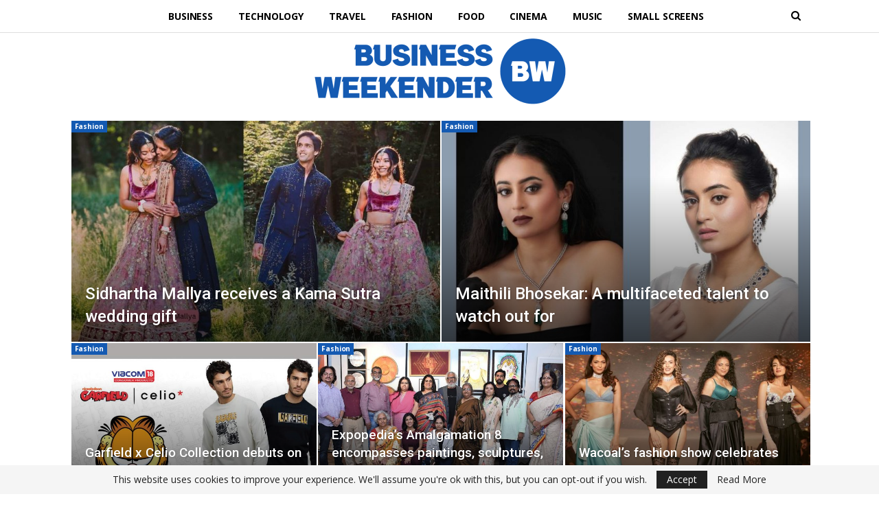

--- FILE ---
content_type: text/html; charset=UTF-8
request_url: https://businessweekender.com/fashion/
body_size: 75044
content:
	<!DOCTYPE html>
		<!--[if IE 8]>
	<html class="ie ie8" lang="en-GB"> <![endif]-->
	<!--[if IE 9]>
	<html class="ie ie9" lang="en-GB"> <![endif]-->
	<!--[if gt IE 9]><!-->
<html lang="en-GB"> <!--<![endif]-->
	<head>
				<meta charset="UTF-8">
		<meta http-equiv="X-UA-Compatible" content="IE=edge">
		<meta name="viewport" content="width=device-width, initial-scale=1.0">
		<link rel="pingback" href="https://businessweekender.com/xmlrpc.php"/>

		<title>Fashion Archives - Business Weekender</title>
<meta name='robots' content='max-image-preview:large' />

<!-- This site is optimized with the Yoast SEO Premium plugin v13.3 - https://yoast.com/wordpress/plugins/seo/ -->
<meta name="robots" content="max-snippet:-1, max-image-preview:large, max-video-preview:-1"/>
<link rel="canonical" href="https://businessweekender.com/fashion/" />
<link rel="next" href="https://businessweekender.com/fashion/page/2/" />
<meta property="og:locale" content="en_GB" />
<meta property="og:type" content="object" />
<meta property="og:title" content="Fashion Archives - Business Weekender" />
<meta property="og:url" content="https://businessweekender.com/fashion/" />
<meta property="og:site_name" content="Business Weekender" />
<meta name="twitter:card" content="summary_large_image" />
<meta name="twitter:title" content="Fashion Archives - Business Weekender" />
<script type='application/ld+json' class='yoast-schema-graph yoast-schema-graph--main'>{"@context":"https://schema.org","@graph":[{"@type":"WebSite","@id":"https://businessweekender.com/#website","url":"https://businessweekender.com/","name":"Business Weekender","inLanguage":"en-GB","potentialAction":[{"@type":"SearchAction","target":"https://businessweekender.com/?s={search_term_string}","query-input":"required name=search_term_string"}]},{"@type":"CollectionPage","@id":"https://businessweekender.com/fashion/#webpage","url":"https://businessweekender.com/fashion/","name":"Fashion Archives - Business Weekender","isPartOf":{"@id":"https://businessweekender.com/#website"},"inLanguage":"en-GB"}]}</script>
<!-- / Yoast SEO Premium plugin. -->

<link rel='dns-prefetch' href='//fonts.googleapis.com' />
<link rel="alternate" type="application/rss+xml" title="Business Weekender &raquo; Feed" href="https://businessweekender.com/feed/" />
<link rel="alternate" type="application/rss+xml" title="Business Weekender &raquo; Comments Feed" href="https://businessweekender.com/comments/feed/" />
<link rel="alternate" type="application/rss+xml" title="Business Weekender &raquo; Fashion Category Feed" href="https://businessweekender.com/fashion/feed/" />
<style id='wp-img-auto-sizes-contain-inline-css' type='text/css'>
img:is([sizes=auto i],[sizes^="auto," i]){contain-intrinsic-size:3000px 1500px}
/*# sourceURL=wp-img-auto-sizes-contain-inline-css */
</style>
<style id='wp-emoji-styles-inline-css' type='text/css'>

	img.wp-smiley, img.emoji {
		display: inline !important;
		border: none !important;
		box-shadow: none !important;
		height: 1em !important;
		width: 1em !important;
		margin: 0 0.07em !important;
		vertical-align: -0.1em !important;
		background: none !important;
		padding: 0 !important;
	}
/*# sourceURL=wp-emoji-styles-inline-css */
</style>
<style id='wp-block-library-inline-css' type='text/css'>
:root{--wp-block-synced-color:#7a00df;--wp-block-synced-color--rgb:122,0,223;--wp-bound-block-color:var(--wp-block-synced-color);--wp-editor-canvas-background:#ddd;--wp-admin-theme-color:#007cba;--wp-admin-theme-color--rgb:0,124,186;--wp-admin-theme-color-darker-10:#006ba1;--wp-admin-theme-color-darker-10--rgb:0,107,160.5;--wp-admin-theme-color-darker-20:#005a87;--wp-admin-theme-color-darker-20--rgb:0,90,135;--wp-admin-border-width-focus:2px}@media (min-resolution:192dpi){:root{--wp-admin-border-width-focus:1.5px}}.wp-element-button{cursor:pointer}:root .has-very-light-gray-background-color{background-color:#eee}:root .has-very-dark-gray-background-color{background-color:#313131}:root .has-very-light-gray-color{color:#eee}:root .has-very-dark-gray-color{color:#313131}:root .has-vivid-green-cyan-to-vivid-cyan-blue-gradient-background{background:linear-gradient(135deg,#00d084,#0693e3)}:root .has-purple-crush-gradient-background{background:linear-gradient(135deg,#34e2e4,#4721fb 50%,#ab1dfe)}:root .has-hazy-dawn-gradient-background{background:linear-gradient(135deg,#faaca8,#dad0ec)}:root .has-subdued-olive-gradient-background{background:linear-gradient(135deg,#fafae1,#67a671)}:root .has-atomic-cream-gradient-background{background:linear-gradient(135deg,#fdd79a,#004a59)}:root .has-nightshade-gradient-background{background:linear-gradient(135deg,#330968,#31cdcf)}:root .has-midnight-gradient-background{background:linear-gradient(135deg,#020381,#2874fc)}:root{--wp--preset--font-size--normal:16px;--wp--preset--font-size--huge:42px}.has-regular-font-size{font-size:1em}.has-larger-font-size{font-size:2.625em}.has-normal-font-size{font-size:var(--wp--preset--font-size--normal)}.has-huge-font-size{font-size:var(--wp--preset--font-size--huge)}.has-text-align-center{text-align:center}.has-text-align-left{text-align:left}.has-text-align-right{text-align:right}.has-fit-text{white-space:nowrap!important}#end-resizable-editor-section{display:none}.aligncenter{clear:both}.items-justified-left{justify-content:flex-start}.items-justified-center{justify-content:center}.items-justified-right{justify-content:flex-end}.items-justified-space-between{justify-content:space-between}.screen-reader-text{border:0;clip-path:inset(50%);height:1px;margin:-1px;overflow:hidden;padding:0;position:absolute;width:1px;word-wrap:normal!important}.screen-reader-text:focus{background-color:#ddd;clip-path:none;color:#444;display:block;font-size:1em;height:auto;left:5px;line-height:normal;padding:15px 23px 14px;text-decoration:none;top:5px;width:auto;z-index:100000}html :where(.has-border-color){border-style:solid}html :where([style*=border-top-color]){border-top-style:solid}html :where([style*=border-right-color]){border-right-style:solid}html :where([style*=border-bottom-color]){border-bottom-style:solid}html :where([style*=border-left-color]){border-left-style:solid}html :where([style*=border-width]){border-style:solid}html :where([style*=border-top-width]){border-top-style:solid}html :where([style*=border-right-width]){border-right-style:solid}html :where([style*=border-bottom-width]){border-bottom-style:solid}html :where([style*=border-left-width]){border-left-style:solid}html :where(img[class*=wp-image-]){height:auto;max-width:100%}:where(figure){margin:0 0 1em}html :where(.is-position-sticky){--wp-admin--admin-bar--position-offset:var(--wp-admin--admin-bar--height,0px)}@media screen and (max-width:600px){html :where(.is-position-sticky){--wp-admin--admin-bar--position-offset:0px}}

/*# sourceURL=wp-block-library-inline-css */
</style><style id='global-styles-inline-css' type='text/css'>
:root{--wp--preset--aspect-ratio--square: 1;--wp--preset--aspect-ratio--4-3: 4/3;--wp--preset--aspect-ratio--3-4: 3/4;--wp--preset--aspect-ratio--3-2: 3/2;--wp--preset--aspect-ratio--2-3: 2/3;--wp--preset--aspect-ratio--16-9: 16/9;--wp--preset--aspect-ratio--9-16: 9/16;--wp--preset--color--black: #000000;--wp--preset--color--cyan-bluish-gray: #abb8c3;--wp--preset--color--white: #ffffff;--wp--preset--color--pale-pink: #f78da7;--wp--preset--color--vivid-red: #cf2e2e;--wp--preset--color--luminous-vivid-orange: #ff6900;--wp--preset--color--luminous-vivid-amber: #fcb900;--wp--preset--color--light-green-cyan: #7bdcb5;--wp--preset--color--vivid-green-cyan: #00d084;--wp--preset--color--pale-cyan-blue: #8ed1fc;--wp--preset--color--vivid-cyan-blue: #0693e3;--wp--preset--color--vivid-purple: #9b51e0;--wp--preset--gradient--vivid-cyan-blue-to-vivid-purple: linear-gradient(135deg,rgb(6,147,227) 0%,rgb(155,81,224) 100%);--wp--preset--gradient--light-green-cyan-to-vivid-green-cyan: linear-gradient(135deg,rgb(122,220,180) 0%,rgb(0,208,130) 100%);--wp--preset--gradient--luminous-vivid-amber-to-luminous-vivid-orange: linear-gradient(135deg,rgb(252,185,0) 0%,rgb(255,105,0) 100%);--wp--preset--gradient--luminous-vivid-orange-to-vivid-red: linear-gradient(135deg,rgb(255,105,0) 0%,rgb(207,46,46) 100%);--wp--preset--gradient--very-light-gray-to-cyan-bluish-gray: linear-gradient(135deg,rgb(238,238,238) 0%,rgb(169,184,195) 100%);--wp--preset--gradient--cool-to-warm-spectrum: linear-gradient(135deg,rgb(74,234,220) 0%,rgb(151,120,209) 20%,rgb(207,42,186) 40%,rgb(238,44,130) 60%,rgb(251,105,98) 80%,rgb(254,248,76) 100%);--wp--preset--gradient--blush-light-purple: linear-gradient(135deg,rgb(255,206,236) 0%,rgb(152,150,240) 100%);--wp--preset--gradient--blush-bordeaux: linear-gradient(135deg,rgb(254,205,165) 0%,rgb(254,45,45) 50%,rgb(107,0,62) 100%);--wp--preset--gradient--luminous-dusk: linear-gradient(135deg,rgb(255,203,112) 0%,rgb(199,81,192) 50%,rgb(65,88,208) 100%);--wp--preset--gradient--pale-ocean: linear-gradient(135deg,rgb(255,245,203) 0%,rgb(182,227,212) 50%,rgb(51,167,181) 100%);--wp--preset--gradient--electric-grass: linear-gradient(135deg,rgb(202,248,128) 0%,rgb(113,206,126) 100%);--wp--preset--gradient--midnight: linear-gradient(135deg,rgb(2,3,129) 0%,rgb(40,116,252) 100%);--wp--preset--font-size--small: 13px;--wp--preset--font-size--medium: 20px;--wp--preset--font-size--large: 36px;--wp--preset--font-size--x-large: 42px;--wp--preset--spacing--20: 0.44rem;--wp--preset--spacing--30: 0.67rem;--wp--preset--spacing--40: 1rem;--wp--preset--spacing--50: 1.5rem;--wp--preset--spacing--60: 2.25rem;--wp--preset--spacing--70: 3.38rem;--wp--preset--spacing--80: 5.06rem;--wp--preset--shadow--natural: 6px 6px 9px rgba(0, 0, 0, 0.2);--wp--preset--shadow--deep: 12px 12px 50px rgba(0, 0, 0, 0.4);--wp--preset--shadow--sharp: 6px 6px 0px rgba(0, 0, 0, 0.2);--wp--preset--shadow--outlined: 6px 6px 0px -3px rgb(255, 255, 255), 6px 6px rgb(0, 0, 0);--wp--preset--shadow--crisp: 6px 6px 0px rgb(0, 0, 0);}:where(.is-layout-flex){gap: 0.5em;}:where(.is-layout-grid){gap: 0.5em;}body .is-layout-flex{display: flex;}.is-layout-flex{flex-wrap: wrap;align-items: center;}.is-layout-flex > :is(*, div){margin: 0;}body .is-layout-grid{display: grid;}.is-layout-grid > :is(*, div){margin: 0;}:where(.wp-block-columns.is-layout-flex){gap: 2em;}:where(.wp-block-columns.is-layout-grid){gap: 2em;}:where(.wp-block-post-template.is-layout-flex){gap: 1.25em;}:where(.wp-block-post-template.is-layout-grid){gap: 1.25em;}.has-black-color{color: var(--wp--preset--color--black) !important;}.has-cyan-bluish-gray-color{color: var(--wp--preset--color--cyan-bluish-gray) !important;}.has-white-color{color: var(--wp--preset--color--white) !important;}.has-pale-pink-color{color: var(--wp--preset--color--pale-pink) !important;}.has-vivid-red-color{color: var(--wp--preset--color--vivid-red) !important;}.has-luminous-vivid-orange-color{color: var(--wp--preset--color--luminous-vivid-orange) !important;}.has-luminous-vivid-amber-color{color: var(--wp--preset--color--luminous-vivid-amber) !important;}.has-light-green-cyan-color{color: var(--wp--preset--color--light-green-cyan) !important;}.has-vivid-green-cyan-color{color: var(--wp--preset--color--vivid-green-cyan) !important;}.has-pale-cyan-blue-color{color: var(--wp--preset--color--pale-cyan-blue) !important;}.has-vivid-cyan-blue-color{color: var(--wp--preset--color--vivid-cyan-blue) !important;}.has-vivid-purple-color{color: var(--wp--preset--color--vivid-purple) !important;}.has-black-background-color{background-color: var(--wp--preset--color--black) !important;}.has-cyan-bluish-gray-background-color{background-color: var(--wp--preset--color--cyan-bluish-gray) !important;}.has-white-background-color{background-color: var(--wp--preset--color--white) !important;}.has-pale-pink-background-color{background-color: var(--wp--preset--color--pale-pink) !important;}.has-vivid-red-background-color{background-color: var(--wp--preset--color--vivid-red) !important;}.has-luminous-vivid-orange-background-color{background-color: var(--wp--preset--color--luminous-vivid-orange) !important;}.has-luminous-vivid-amber-background-color{background-color: var(--wp--preset--color--luminous-vivid-amber) !important;}.has-light-green-cyan-background-color{background-color: var(--wp--preset--color--light-green-cyan) !important;}.has-vivid-green-cyan-background-color{background-color: var(--wp--preset--color--vivid-green-cyan) !important;}.has-pale-cyan-blue-background-color{background-color: var(--wp--preset--color--pale-cyan-blue) !important;}.has-vivid-cyan-blue-background-color{background-color: var(--wp--preset--color--vivid-cyan-blue) !important;}.has-vivid-purple-background-color{background-color: var(--wp--preset--color--vivid-purple) !important;}.has-black-border-color{border-color: var(--wp--preset--color--black) !important;}.has-cyan-bluish-gray-border-color{border-color: var(--wp--preset--color--cyan-bluish-gray) !important;}.has-white-border-color{border-color: var(--wp--preset--color--white) !important;}.has-pale-pink-border-color{border-color: var(--wp--preset--color--pale-pink) !important;}.has-vivid-red-border-color{border-color: var(--wp--preset--color--vivid-red) !important;}.has-luminous-vivid-orange-border-color{border-color: var(--wp--preset--color--luminous-vivid-orange) !important;}.has-luminous-vivid-amber-border-color{border-color: var(--wp--preset--color--luminous-vivid-amber) !important;}.has-light-green-cyan-border-color{border-color: var(--wp--preset--color--light-green-cyan) !important;}.has-vivid-green-cyan-border-color{border-color: var(--wp--preset--color--vivid-green-cyan) !important;}.has-pale-cyan-blue-border-color{border-color: var(--wp--preset--color--pale-cyan-blue) !important;}.has-vivid-cyan-blue-border-color{border-color: var(--wp--preset--color--vivid-cyan-blue) !important;}.has-vivid-purple-border-color{border-color: var(--wp--preset--color--vivid-purple) !important;}.has-vivid-cyan-blue-to-vivid-purple-gradient-background{background: var(--wp--preset--gradient--vivid-cyan-blue-to-vivid-purple) !important;}.has-light-green-cyan-to-vivid-green-cyan-gradient-background{background: var(--wp--preset--gradient--light-green-cyan-to-vivid-green-cyan) !important;}.has-luminous-vivid-amber-to-luminous-vivid-orange-gradient-background{background: var(--wp--preset--gradient--luminous-vivid-amber-to-luminous-vivid-orange) !important;}.has-luminous-vivid-orange-to-vivid-red-gradient-background{background: var(--wp--preset--gradient--luminous-vivid-orange-to-vivid-red) !important;}.has-very-light-gray-to-cyan-bluish-gray-gradient-background{background: var(--wp--preset--gradient--very-light-gray-to-cyan-bluish-gray) !important;}.has-cool-to-warm-spectrum-gradient-background{background: var(--wp--preset--gradient--cool-to-warm-spectrum) !important;}.has-blush-light-purple-gradient-background{background: var(--wp--preset--gradient--blush-light-purple) !important;}.has-blush-bordeaux-gradient-background{background: var(--wp--preset--gradient--blush-bordeaux) !important;}.has-luminous-dusk-gradient-background{background: var(--wp--preset--gradient--luminous-dusk) !important;}.has-pale-ocean-gradient-background{background: var(--wp--preset--gradient--pale-ocean) !important;}.has-electric-grass-gradient-background{background: var(--wp--preset--gradient--electric-grass) !important;}.has-midnight-gradient-background{background: var(--wp--preset--gradient--midnight) !important;}.has-small-font-size{font-size: var(--wp--preset--font-size--small) !important;}.has-medium-font-size{font-size: var(--wp--preset--font-size--medium) !important;}.has-large-font-size{font-size: var(--wp--preset--font-size--large) !important;}.has-x-large-font-size{font-size: var(--wp--preset--font-size--x-large) !important;}
/*# sourceURL=global-styles-inline-css */
</style>

<style id='classic-theme-styles-inline-css' type='text/css'>
/*! This file is auto-generated */
.wp-block-button__link{color:#fff;background-color:#32373c;border-radius:9999px;box-shadow:none;text-decoration:none;padding:calc(.667em + 2px) calc(1.333em + 2px);font-size:1.125em}.wp-block-file__button{background:#32373c;color:#fff;text-decoration:none}
/*# sourceURL=/wp-includes/css/classic-themes.min.css */
</style>
<link rel='stylesheet' id='publisher-child-css' href='https://businessweekender.com/wp-content/themes/publisher-child/style.css?ver=1.0.0' type='text/css' media='all' />
<link rel='stylesheet' id='better-framework-main-fonts-css' href='https://fonts.googleapis.com/css?family=Open+Sans:400,700%7CRoboto:400,500,400italic%7CLato:400&#038;display=swap' type='text/css' media='all' />
<script type="text/javascript" src="https://businessweekender.com/wp-includes/js/jquery/jquery.min.js?ver=3.7.1" id="jquery-core-js"></script>
<script type="text/javascript" src="https://businessweekender.com/wp-includes/js/jquery/jquery-migrate.min.js?ver=3.4.1" id="jquery-migrate-js"></script>
<link rel="https://api.w.org/" href="https://businessweekender.com/wp-json/" /><link rel="alternate" title="JSON" type="application/json" href="https://businessweekender.com/wp-json/wp/v2/categories/26" /><link rel="EditURI" type="application/rsd+xml" title="RSD" href="https://businessweekender.com/xmlrpc.php?rsd" />
<meta name="generator" content="WordPress 6.9" />
    <style type="text/css">
        #cseo-product-gallery {
            width: 500pt;
            margin: 0 auto;
            padding: 20pt;
            border-color: #ccc;
            border-width: 1pt;
            border-style: solid;
            border-radius: 4pt;
        }
        #cseo-product-galley-fullimage {
            list-style: none;
            width: auto;
            height: 400pt;
            margin: 0pt;
            padding: 0pt;
            overflow: hidden;
        }
        #cseo-product-galley-fullimage li img {
            display: block;
            margin: 0 auto;
            width: auto;
            height: 400pt;
        }
        #cseo-product-galley-thumbimage {
            list-style: none;
            overflow: hidden;
            float: left;
        }
        #cseo-product-galley-thumbimage li {
            float: left;
        }
        #cseo-product-galley-thumbimage li img {
            position:relative;
            float: left;
            border: 1pt solid white;
            opacity: 0.7;
            width: auto;
            height: 50pt;
            border-style: solid;
            border-width: 1px;
            border-color: transparent;
        }
        #cseo-product-galley-thumbimage li img:hover {
            opacity: 1;
            border-style: solid;
            border-color: #eee;
        }
        .cseo-product-galley-button {
            font-family: Arial,Helvetica,sans-serif;
            font-size: 32pt;
            font-weight: bold;
            box-shadow: 1pt 1pt 1pt 0 rgba(0, 0, 0, 0.4);
            border-radius :12pt;
            background-image: linear-gradient(#ffe700, #ff9700);
            text-decoration: none !important;
            cursor: pointer;
            color: black !important;
            border-width: 2pt;
            border-style: solid;
            border-color: #ff9100;
            padding: 12pt 28pt;
        }
        .cseo-product-galley-button:hover {
            margin: 1pt 1pt;
            color: black;
            background-image: linear-gradient(#ffd700, #ff8700);
        }
    </style>
    <meta name="generator" content="Powered by WPBakery Page Builder - drag and drop page builder for WordPress."/>
<script type="application/ld+json">{
    "@context": "http://schema.org/",
    "@type": "Organization",
    "@id": "#organization",
    "logo": {
        "@type": "ImageObject",
        "url": "https://businessweekender.com/wp-content/uploads/2024/05/Business-Weekender-Logo-e1716843235978.png"
    },
    "url": "https://businessweekender.com/",
    "name": "Business Weekender",
    "description": ""
}</script>
<script type="application/ld+json">{
    "@context": "http://schema.org/",
    "@type": "WebSite",
    "name": "Business Weekender",
    "alternateName": "",
    "url": "https://businessweekender.com/"
}</script>
<link rel='stylesheet' id='bf-minifed-css-1' href='https://businessweekender.com/wp-content/bs-booster-cache/299aea87ff10e4d5361b7860f6764ee0.css' type='text/css' media='all' />
<link rel='stylesheet' id='7.11.0-1752934254' href='https://businessweekender.com/wp-content/bs-booster-cache/6497663df7ff31af1d671fcf9630ecca.css' type='text/css' media='all' />
<link rel="icon" href="https://businessweekender.com/wp-content/uploads/2024/05/cropped-Business-Weekender-32x32.png" sizes="32x32" />
<link rel="icon" href="https://businessweekender.com/wp-content/uploads/2024/05/cropped-Business-Weekender-192x192.png" sizes="192x192" />
<link rel="apple-touch-icon" href="https://businessweekender.com/wp-content/uploads/2024/05/cropped-Business-Weekender-180x180.png" />
<meta name="msapplication-TileImage" content="https://businessweekender.com/wp-content/uploads/2024/05/cropped-Business-Weekender-270x270.png" />
<noscript><style> .wpb_animate_when_almost_visible { opacity: 1; }</style></noscript>	</head>

<body class="archive category category-fashion category-26 wp-theme-publisher wp-child-theme-publisher-child bs-theme bs-publisher bs-publisher-light-mag active-light-box ltr close-rh page-layout-2-col page-layout-2-col-right full-width main-menu-sticky-smart main-menu-out-full-width active-ajax-search single-prim-cat-26 single-cat-26  wpb-js-composer js-comp-ver-6.7.0 vc_responsive bs-ll-a" dir="ltr">
	<header id="header" class="site-header header-style-4 full-width" itemscope="itemscope" itemtype="https://schema.org/WPHeader">
		<div id="menu-main" class="menu main-menu-wrapper show-search-item menu-actions-btn-width-1" role="navigation" itemscope="itemscope" itemtype="https://schema.org/SiteNavigationElement">
	<div class="main-menu-inner">
		<div class="content-wrap">
			<div class="container">

				<nav class="main-menu-container">
					<ul id="main-navigation" class="main-menu menu bsm-pure clearfix">
						<li id="menu-item-212" class="menu-item menu-item-type-taxonomy menu-item-object-category menu-term-1 better-anim-fade menu-item-212"><a href="https://businessweekender.com/business/">Business</a></li>
<li id="menu-item-190" class="menu-item menu-item-type-taxonomy menu-item-object-category menu-term-27 better-anim-fade menu-item-190"><a href="https://businessweekender.com/technology/">Technology</a></li>
<li id="menu-item-214" class="menu-item menu-item-type-taxonomy menu-item-object-category menu-term-31 better-anim-fade menu-item-214"><a href="https://businessweekender.com/travel/">Travel</a></li>
<li id="menu-item-192" class="menu-item menu-item-type-taxonomy menu-item-object-category current-menu-item menu-term-26 better-anim-fade menu-item-192"><a href="https://businessweekender.com/fashion/" aria-current="page">Fashion</a></li>
<li id="menu-item-215" class="menu-item menu-item-type-taxonomy menu-item-object-category menu-term-32 better-anim-fade menu-item-215"><a href="https://businessweekender.com/food/">Food</a></li>
<li id="menu-item-193" class="menu-item menu-item-type-taxonomy menu-item-object-category menu-term-25 better-anim-fade menu-item-193"><a href="https://businessweekender.com/cinema/">Cinema</a></li>
<li id="menu-item-213" class="menu-item menu-item-type-taxonomy menu-item-object-category menu-term-30 better-anim-fade menu-item-213"><a href="https://businessweekender.com/music/">Music</a></li>
<li id="menu-item-320" class="menu-item menu-item-type-taxonomy menu-item-object-category menu-term-33 better-anim-fade menu-item-320"><a href="https://businessweekender.com/small-screens/">Small Screens</a></li>
					</ul><!-- #main-navigation -->
											<div class="menu-action-buttons width-1">
															<div class="search-container close">
									<span class="search-handler"><i class="fa fa-search"></i></span>

									<div class="search-box clearfix">
										<form role="search" method="get" class="search-form clearfix" action="https://businessweekender.com">
	<input type="search" class="search-field"
	       placeholder="Search..."
	       value="" name="s"
	       title="Search for:"
	       autocomplete="off">
	<input type="submit" class="search-submit" value="Search">
</form><!-- .search-form -->
									</div>
								</div>
														</div>
										</nav><!-- .main-menu-container -->

			</div>
		</div>
	</div>
</div><!-- .menu -->		<div class="header-inner">
			<div class="content-wrap">
				<div class="container">
					<div id="site-branding" class="site-branding">
	<p  id="site-title" class="logo h1 img-logo">
	<a href="https://businessweekender.com/" itemprop="url" rel="home">
					<img id="site-logo" src="https://businessweekender.com/wp-content/uploads/2024/05/Business-Weekender-Logo-e1716843235978.png"
			     alt="Business Weekender"  />

			<span class="site-title">Business Weekender - </span>
				</a>
</p>
</div><!-- .site-branding -->
				</div>
			</div>
		</div>
	</header><!-- .header -->
	<div class="rh-header clearfix dark deferred-block-exclude">
		<div class="rh-container clearfix">

			<div class="menu-container close">
				<span class="menu-handler"><span class="lines"></span></span>
			</div><!-- .menu-container -->

			<div class="logo-container rh-img-logo">
				<a href="https://businessweekender.com/" itemprop="url" rel="home">
											<img src="https://businessweekender.com/wp-content/uploads/2024/05/Business-Weekender-Logo-e1716843235978.png"
						     alt="Business Weekender"  />				</a>
			</div><!-- .logo-container -->
		</div><!-- .rh-container -->
	</div><!-- .rh-header -->
		<div class="main-wrap content-main-wrap">
		<div class="content-wrap">
	<div class="slider-container clearfix slider-type-custom-blocks  slider-style-17-container slider-overlay-simple-gr">
	<div class="content-wrap">
	<div class="container">
	<div class="row">
	<div class="col-sm-12">
		<div class="listing listing-modern-grid listing-modern-grid-7 clearfix slider-overlay-simple-gr columns-">
		<div class="mg-row mg-row-1 clearfix">
			<div class="mg-col mg-col-1">
					<article class="post-939 type-post format-standard has-post-thumbnail  listing-item-1 listing-item listing-mg-item listing-mg-7-item listing-mg-type-1 main-term-26">
	<div class="item-content">
		<a  title="Sidhartha Mallya receives a Kama Sutra wedding gift" data-src="https://businessweekender.com/wp-content/uploads/2024/06/Sidhartha-Mallya-receives-a-Kama-Sutra-wedding-gift-750x430.jpg" data-bs-srcset="{&quot;baseurl&quot;:&quot;https:\/\/businessweekender.com\/wp-content\/uploads\/2024\/06\/&quot;,&quot;sizes&quot;:{&quot;210&quot;:&quot;Sidhartha-Mallya-receives-a-Kama-Sutra-wedding-gift-210x136.jpg&quot;,&quot;279&quot;:&quot;Sidhartha-Mallya-receives-a-Kama-Sutra-wedding-gift-279x220.jpg&quot;,&quot;357&quot;:&quot;Sidhartha-Mallya-receives-a-Kama-Sutra-wedding-gift-357x210.jpg&quot;,&quot;750&quot;:&quot;Sidhartha-Mallya-receives-a-Kama-Sutra-wedding-gift-750x430.jpg&quot;,&quot;1200&quot;:&quot;Sidhartha-Mallya-receives-a-Kama-Sutra-wedding-gift.jpg&quot;}}"				class="img-cont" href="https://businessweekender.com/fashion/sidhartha-mallya-receives-a-kama-sutra-wedding-gift/"></a>
		<div class="term-badges floated"><span class="term-badge term-26"><a href="https://businessweekender.com/fashion/">Fashion</a></span></div>		<div class="content-container">
			<h2 class="title">			<a href="https://businessweekender.com/fashion/sidhartha-mallya-receives-a-kama-sutra-wedding-gift/" class="post-url post-title">
				Sidhartha Mallya receives a Kama Sutra wedding gift			</a>
			</h2>		<div class="post-meta">

					</div>
				</div>
	</div>
	</article >
			</div>
			<div class="mg-col mg-col-2">
					<article class="post-691 type-post format-standard has-post-thumbnail  listing-item-2 listing-item listing-mg-item listing-mg-7-item listing-mg-type-1 main-term-26">
	<div class="item-content">
		<a  title="Maithili Bhosekar: A multifaceted talent to watch out for" data-src="https://businessweekender.com/wp-content/uploads/2023/03/Ms-International-World-Petite-Maithili-Bhosekar-from-Canada-a-good-choice-for-Indias-Bollywood-1-750x430.jpg" data-bs-srcset="{&quot;baseurl&quot;:&quot;https:\/\/businessweekender.com\/wp-content\/uploads\/2023\/03\/&quot;,&quot;sizes&quot;:{&quot;210&quot;:&quot;Ms-International-World-Petite-Maithili-Bhosekar-from-Canada-a-good-choice-for-Indias-Bollywood-1-210x136.jpg&quot;,&quot;279&quot;:&quot;Ms-International-World-Petite-Maithili-Bhosekar-from-Canada-a-good-choice-for-Indias-Bollywood-1-279x220.jpg&quot;,&quot;357&quot;:&quot;Ms-International-World-Petite-Maithili-Bhosekar-from-Canada-a-good-choice-for-Indias-Bollywood-1-357x210.jpg&quot;,&quot;750&quot;:&quot;Ms-International-World-Petite-Maithili-Bhosekar-from-Canada-a-good-choice-for-Indias-Bollywood-1-750x430.jpg&quot;,&quot;1200&quot;:&quot;Ms-International-World-Petite-Maithili-Bhosekar-from-Canada-a-good-choice-for-Indias-Bollywood-1.jpg&quot;}}"				class="img-cont" href="https://businessweekender.com/fashion/maithili-bhosekar-a-multifaceted-talent-to-watch-out-for/"></a>
		<div class="term-badges floated"><span class="term-badge term-26"><a href="https://businessweekender.com/fashion/">Fashion</a></span></div>		<div class="content-container">
			<h2 class="title">			<a href="https://businessweekender.com/fashion/maithili-bhosekar-a-multifaceted-talent-to-watch-out-for/" class="post-url post-title">
				Maithili Bhosekar: A multifaceted talent to watch out for			</a>
			</h2>		<div class="post-meta">

					</div>
				</div>
	</div>
	</article >
			</div>
		</div>
				<div class="mg-row mg-row-2 clearfix">
			<div class="mg-col mg-col-1">
					<article class="post-665 type-post format-standard has-post-thumbnail  listing-item-3 listing-item listing-mg-item listing-mg-7-item listing-mg-type-1 main-term-26">
	<div class="item-content">
		<a  title="Garfield x Celio Collection debuts on Viacom18 Consumer Products" data-src="https://businessweekender.com/wp-content/uploads/2023/02/Garfield-x-Celio-Collection-debuts-on-Viacom18-Consumer-Products-357x210.jpg" data-bs-srcset="{&quot;baseurl&quot;:&quot;https:\/\/businessweekender.com\/wp-content\/uploads\/2023\/02\/&quot;,&quot;sizes&quot;:{&quot;210&quot;:&quot;Garfield-x-Celio-Collection-debuts-on-Viacom18-Consumer-Products-210x136.jpg&quot;,&quot;279&quot;:&quot;Garfield-x-Celio-Collection-debuts-on-Viacom18-Consumer-Products-279x220.jpg&quot;,&quot;357&quot;:&quot;Garfield-x-Celio-Collection-debuts-on-Viacom18-Consumer-Products-357x210.jpg&quot;,&quot;750&quot;:&quot;Garfield-x-Celio-Collection-debuts-on-Viacom18-Consumer-Products-750x430.jpg&quot;,&quot;1200&quot;:&quot;Garfield-x-Celio-Collection-debuts-on-Viacom18-Consumer-Products.jpg&quot;}}"				class="img-cont" href="https://businessweekender.com/fashion/garfield-x-celio-collection-debuts-on-viacom18-consumer-products/"></a>
		<div class="term-badges floated"><span class="term-badge term-26"><a href="https://businessweekender.com/fashion/">Fashion</a></span></div>		<div class="content-container">
			<h2 class="title">			<a href="https://businessweekender.com/fashion/garfield-x-celio-collection-debuts-on-viacom18-consumer-products/" class="post-url post-title">
				Garfield x Celio Collection debuts on Viacom18 Consumer Products			</a>
			</h2>		</div>
	</div>
	</article >
			</div>
			<div class="mg-col mg-col-2">
					<article class="post-596 type-post format-standard has-post-thumbnail  listing-item-4 listing-item listing-mg-item listing-mg-7-item listing-mg-type-1 main-term-26">
	<div class="item-content">
		<a  title="Expopedia&#8217;s Amalgamation 8 encompasses paintings, sculptures, prints and ceramics from 30 artists pan India" data-src="https://businessweekender.com/wp-content/uploads/2022/09/Expopedias-Amalgamation-8-encompasses-paintings-sculptures-prints-and-ceramics-from-30-artists-pan-India-357x210.jpg" data-bs-srcset="{&quot;baseurl&quot;:&quot;https:\/\/businessweekender.com\/wp-content\/uploads\/2022\/09\/&quot;,&quot;sizes&quot;:{&quot;210&quot;:&quot;Expopedias-Amalgamation-8-encompasses-paintings-sculptures-prints-and-ceramics-from-30-artists-pan-India-210x136.jpg&quot;,&quot;279&quot;:&quot;Expopedias-Amalgamation-8-encompasses-paintings-sculptures-prints-and-ceramics-from-30-artists-pan-India-279x220.jpg&quot;,&quot;357&quot;:&quot;Expopedias-Amalgamation-8-encompasses-paintings-sculptures-prints-and-ceramics-from-30-artists-pan-India-357x210.jpg&quot;,&quot;750&quot;:&quot;Expopedias-Amalgamation-8-encompasses-paintings-sculptures-prints-and-ceramics-from-30-artists-pan-India-750x430.jpg&quot;,&quot;1200&quot;:&quot;Expopedias-Amalgamation-8-encompasses-paintings-sculptures-prints-and-ceramics-from-30-artists-pan-India.jpg&quot;}}"				class="img-cont" href="https://businessweekender.com/fashion/expopedias-amalgamation-8-encompasses-paintings-sculptures-prints-and-ceramics-from-30-artists-pan-india/"></a>
		<div class="term-badges floated"><span class="term-badge term-26"><a href="https://businessweekender.com/fashion/">Fashion</a></span></div>		<div class="content-container">
			<h2 class="title">			<a href="https://businessweekender.com/fashion/expopedias-amalgamation-8-encompasses-paintings-sculptures-prints-and-ceramics-from-30-artists-pan-india/" class="post-url post-title">
				Expopedia&#8217;s Amalgamation 8 encompasses paintings, sculptures, prints and ceramics from 30&hellip;			</a>
			</h2>		</div>
	</div>
	</article >
			</div>
			<div class="mg-col mg-col-3">
					<article class="post-566 type-post format-standard has-post-thumbnail  listing-item-5 listing-item listing-mg-item listing-mg-7-item listing-mg-type-1 main-term-26">
	<div class="item-content">
		<a  title="Wacoal&#8217;s fashion show celebrates beauties of different eras" data-src="https://businessweekender.com/wp-content/uploads/2022/08/Wacoals-fashion-show-celebrates-beauties-of-different-eras-357x210.jpg" data-bs-srcset="{&quot;baseurl&quot;:&quot;https:\/\/businessweekender.com\/wp-content\/uploads\/2022\/08\/&quot;,&quot;sizes&quot;:{&quot;210&quot;:&quot;Wacoals-fashion-show-celebrates-beauties-of-different-eras-210x136.jpg&quot;,&quot;279&quot;:&quot;Wacoals-fashion-show-celebrates-beauties-of-different-eras-279x220.jpg&quot;,&quot;357&quot;:&quot;Wacoals-fashion-show-celebrates-beauties-of-different-eras-357x210.jpg&quot;,&quot;750&quot;:&quot;Wacoals-fashion-show-celebrates-beauties-of-different-eras-750x430.jpg&quot;,&quot;1200&quot;:&quot;Wacoals-fashion-show-celebrates-beauties-of-different-eras.jpg&quot;}}"				class="img-cont" href="https://businessweekender.com/fashion/wacoals-fashion-show-celebrates-beauties-of-different-eras/"></a>
		<div class="term-badges floated"><span class="term-badge term-26"><a href="https://businessweekender.com/fashion/">Fashion</a></span></div>		<div class="content-container">
			<h2 class="title">			<a href="https://businessweekender.com/fashion/wacoals-fashion-show-celebrates-beauties-of-different-eras/" class="post-url post-title">
				Wacoal&#8217;s fashion show celebrates beauties of different eras			</a>
			</h2>		</div>
	</div>
	</article >
			</div>
		</div>
	</div>
	</div>
	</div>
	</div>
	</div>
		</div>	<main id="content" class="content-container">

		<div class="container layout-2-col layout-2-col-1 layout-right-sidebar">
			<div class="row main-section">
										<div class="col-sm-8 content-column">
								<div class="listing listing-blog listing-blog-5 clearfix ">
		<article class="post-511 type-post format-standard has-post-thumbnail   listing-item listing-item-blog  listing-item-blog-5 main-term-26 bsw-7 ">
	<div class="item-inner clearfix">

					<div class="featured clearfix">
				<div class="term-badges floated"><span class="term-badge term-26"><a href="https://businessweekender.com/fashion/">Fashion</a></span></div>				<a  title="Mom-to-be Alia Bhatt gives major fashion goals in sequined mini dress and blazer" data-src="https://businessweekender.com/wp-content/uploads/2022/08/Mom-to-be-Alia-Bhatt-gives-major-fashion-goals-in-sequined-mini-dress-and-blazer-357x210.jpg" data-bs-srcset="{&quot;baseurl&quot;:&quot;https:\/\/businessweekender.com\/wp-content\/uploads\/2022\/08\/&quot;,&quot;sizes&quot;:{&quot;210&quot;:&quot;Mom-to-be-Alia-Bhatt-gives-major-fashion-goals-in-sequined-mini-dress-and-blazer-210x136.jpg&quot;,&quot;279&quot;:&quot;Mom-to-be-Alia-Bhatt-gives-major-fashion-goals-in-sequined-mini-dress-and-blazer-279x220.jpg&quot;,&quot;357&quot;:&quot;Mom-to-be-Alia-Bhatt-gives-major-fashion-goals-in-sequined-mini-dress-and-blazer-357x210.jpg&quot;,&quot;750&quot;:&quot;Mom-to-be-Alia-Bhatt-gives-major-fashion-goals-in-sequined-mini-dress-and-blazer-750x430.jpg&quot;,&quot;1200&quot;:&quot;Mom-to-be-Alia-Bhatt-gives-major-fashion-goals-in-sequined-mini-dress-and-blazer.jpg&quot;}}"						class="img-holder" href="https://businessweekender.com/fashion/mom-to-be-alia-bhatt-gives-major-fashion-goals-in-sequined-mini-dress-and-blazer/"></a>
							</div>
		<h2 class="title">		<a href="https://businessweekender.com/fashion/mom-to-be-alia-bhatt-gives-major-fashion-goals-in-sequined-mini-dress-and-blazer/" class="post-title post-url">
			Mom-to-be Alia Bhatt gives major fashion goals in sequined mini dress and blazer		</a>
		</h2>		<div class="post-meta">

					</div>
					<div class="post-summary">
				These days Alia Bhatt is making strong and stylish maternity fashion statements. She stepped out in the city looking amazingly gorgeous in a mini sequined dress to promote her forthcoming movie Darlings.

Bhatt clad herself in a&hellip;					<br><a class="read-more"
					       href="https://businessweekender.com/fashion/mom-to-be-alia-bhatt-gives-major-fashion-goals-in-sequined-mini-dress-and-blazer/">Read More...</a>
							</div>
				</div>
	</article >
	<article class="post-507 type-post format-standard has-post-thumbnail   listing-item listing-item-blog  listing-item-blog-5 main-term-26 bsw-7 ">
	<div class="item-inner clearfix">

					<div class="featured clearfix">
				<div class="term-badges floated"><span class="term-badge term-26"><a href="https://businessweekender.com/fashion/">Fashion</a></span></div>				<a  title="Guru Randhawa, Farhan Akhtar ace the ramp in designs by Siddartha Tytler" data-src="https://businessweekender.com/wp-content/uploads/2022/08/Guru-Randhawa-Farhan-Akhtar-ace-the-ramp-in-designs-by-Siddartha-Tytler-357x210.jpg" data-bs-srcset="{&quot;baseurl&quot;:&quot;https:\/\/businessweekender.com\/wp-content\/uploads\/2022\/08\/&quot;,&quot;sizes&quot;:{&quot;210&quot;:&quot;Guru-Randhawa-Farhan-Akhtar-ace-the-ramp-in-designs-by-Siddartha-Tytler-210x136.jpg&quot;,&quot;279&quot;:&quot;Guru-Randhawa-Farhan-Akhtar-ace-the-ramp-in-designs-by-Siddartha-Tytler-279x220.jpg&quot;,&quot;357&quot;:&quot;Guru-Randhawa-Farhan-Akhtar-ace-the-ramp-in-designs-by-Siddartha-Tytler-357x210.jpg&quot;,&quot;750&quot;:&quot;Guru-Randhawa-Farhan-Akhtar-ace-the-ramp-in-designs-by-Siddartha-Tytler-750x430.jpg&quot;,&quot;1200&quot;:&quot;Guru-Randhawa-Farhan-Akhtar-ace-the-ramp-in-designs-by-Siddartha-Tytler.jpg&quot;}}"						class="img-holder" href="https://businessweekender.com/fashion/guru-randhawa-farhan-akhtar-ace-the-ramp-in-designs-by-siddartha-tytler/"></a>
							</div>
		<h2 class="title">		<a href="https://businessweekender.com/fashion/guru-randhawa-farhan-akhtar-ace-the-ramp-in-designs-by-siddartha-tytler/" class="post-title post-url">
			Guru Randhawa, Farhan Akhtar ace the ramp in designs by Siddartha Tytler		</a>
		</h2>		<div class="post-meta">

					</div>
					<div class="post-summary">
				Fashion designer Siddartha Tytler had planned a fashion show for his audience at the FDCI India Couture Week in Delhi. The show started with a dragon walking onto the floor, which added an oriental feel to the atmosphere. The spectacle was&hellip;					<br><a class="read-more"
					       href="https://businessweekender.com/fashion/guru-randhawa-farhan-akhtar-ace-the-ramp-in-designs-by-siddartha-tytler/">Read More...</a>
							</div>
				</div>
	</article >
	<article class="post-504 type-post format-standard has-post-thumbnail   listing-item listing-item-blog  listing-item-blog-5 main-term-26 bsw-7 ">
	<div class="item-inner clearfix">

					<div class="featured clearfix">
				<div class="term-badges floated"><span class="term-badge term-26"><a href="https://businessweekender.com/fashion/">Fashion</a></span></div>				<a  title="India Couture Week 2022: Arjun Kapoor struts the ramp for Kunal Rawal" data-src="https://businessweekender.com/wp-content/uploads/2022/08/India-Couture-Week-2022-Arjun-Kapoor-struts-the-ramp-for-Kunal-Rawal-357x210.jpg" data-bs-srcset="{&quot;baseurl&quot;:&quot;https:\/\/businessweekender.com\/wp-content\/uploads\/2022\/08\/&quot;,&quot;sizes&quot;:{&quot;210&quot;:&quot;India-Couture-Week-2022-Arjun-Kapoor-struts-the-ramp-for-Kunal-Rawal-210x136.jpg&quot;,&quot;279&quot;:&quot;India-Couture-Week-2022-Arjun-Kapoor-struts-the-ramp-for-Kunal-Rawal-279x220.jpg&quot;,&quot;357&quot;:&quot;India-Couture-Week-2022-Arjun-Kapoor-struts-the-ramp-for-Kunal-Rawal-357x210.jpg&quot;,&quot;750&quot;:&quot;India-Couture-Week-2022-Arjun-Kapoor-struts-the-ramp-for-Kunal-Rawal-750x430.jpg&quot;,&quot;1200&quot;:&quot;India-Couture-Week-2022-Arjun-Kapoor-struts-the-ramp-for-Kunal-Rawal.jpg&quot;}}"						class="img-holder" href="https://businessweekender.com/fashion/india-couture-week-2022-arjun-kapoor-struts-the-ramp-for-kunal-rawal/"></a>
							</div>
		<h2 class="title">		<a href="https://businessweekender.com/fashion/india-couture-week-2022-arjun-kapoor-struts-the-ramp-for-kunal-rawal/" class="post-title post-url">
			India Couture Week 2022: Arjun Kapoor struts the ramp for Kunal Rawal		</a>
		</h2>		<div class="post-meta">

					</div>
					<div class="post-summary">
				Actor Arjun Kapoor walked down the ramp for his best friend and fashion designer Kunal Rawal during the ongoing India Couture Week 2022. The star looked stylish in a tone-on-tone embroidered black sherwani paired with black trousers.

The&hellip;					<br><a class="read-more"
					       href="https://businessweekender.com/fashion/india-couture-week-2022-arjun-kapoor-struts-the-ramp-for-kunal-rawal/">Read More...</a>
							</div>
				</div>
	</article >
	<article class="post-501 type-post format-standard has-post-thumbnail   listing-item listing-item-blog  listing-item-blog-5 main-term-26 bsw-7 ">
	<div class="item-inner clearfix">

					<div class="featured clearfix">
				<div class="term-badges floated"><span class="term-badge term-26"><a href="https://businessweekender.com/fashion/">Fashion</a></span></div>				<a  title="Ranveer Singh, Deepika Padukone turn showstoppers for Manish Malhotra at Mijwan Fashion Show" data-src="https://businessweekender.com/wp-content/uploads/2022/08/Ranveer-Singh-Deepika-Padukone-turn-showstoppers-for-Manish-Malhotra-at-Mijwan-Fashion-Show-357x210.jpg" data-bs-srcset="{&quot;baseurl&quot;:&quot;https:\/\/businessweekender.com\/wp-content\/uploads\/2022\/08\/&quot;,&quot;sizes&quot;:{&quot;210&quot;:&quot;Ranveer-Singh-Deepika-Padukone-turn-showstoppers-for-Manish-Malhotra-at-Mijwan-Fashion-Show-210x136.jpg&quot;,&quot;279&quot;:&quot;Ranveer-Singh-Deepika-Padukone-turn-showstoppers-for-Manish-Malhotra-at-Mijwan-Fashion-Show-279x220.jpg&quot;,&quot;357&quot;:&quot;Ranveer-Singh-Deepika-Padukone-turn-showstoppers-for-Manish-Malhotra-at-Mijwan-Fashion-Show-357x210.jpg&quot;,&quot;750&quot;:&quot;Ranveer-Singh-Deepika-Padukone-turn-showstoppers-for-Manish-Malhotra-at-Mijwan-Fashion-Show-750x430.jpg&quot;,&quot;1200&quot;:&quot;Ranveer-Singh-Deepika-Padukone-turn-showstoppers-for-Manish-Malhotra-at-Mijwan-Fashion-Show.jpg&quot;}}"						class="img-holder" href="https://businessweekender.com/fashion/ranveer-singh-deepika-padukone-turn-showstoppers-for-manish-malhotra-at-mijwan-fashion-show/"></a>
							</div>
		<h2 class="title">		<a href="https://businessweekender.com/fashion/ranveer-singh-deepika-padukone-turn-showstoppers-for-manish-malhotra-at-mijwan-fashion-show/" class="post-title post-url">
			Ranveer Singh, Deepika Padukone turn showstoppers for Manish Malhotra at Mijwan Fashion Show		</a>
		</h2>		<div class="post-meta">

					</div>
					<div class="post-summary">
				Ranveer Singh and Deepika Padukone served major couple goals as they made their royal runway debut at Mijwan Fashion Show 2022. The couple walked the ramp in embellished designs by terrific fashion designer Manish Malhotra.

As always,&hellip;					<br><a class="read-more"
					       href="https://businessweekender.com/fashion/ranveer-singh-deepika-padukone-turn-showstoppers-for-manish-malhotra-at-mijwan-fashion-show/">Read More...</a>
							</div>
				</div>
	</article >
	<article class="post-498 type-post format-standard has-post-thumbnail   listing-item listing-item-blog  listing-item-blog-5 main-term-26 bsw-7 ">
	<div class="item-inner clearfix">

					<div class="featured clearfix">
				<div class="term-badges floated"><span class="term-badge term-26"><a href="https://businessweekender.com/fashion/">Fashion</a></span></div>				<a  title="Malaika Arora sets fashion goals at the Indian Couture Week" data-src="https://businessweekender.com/wp-content/uploads/2022/07/Malaika-Arora-sets-fashion-goals-at-the-Indian-Couture-Week-357x210.jpg" data-bs-srcset="{&quot;baseurl&quot;:&quot;https:\/\/businessweekender.com\/wp-content\/uploads\/2022\/07\/&quot;,&quot;sizes&quot;:{&quot;210&quot;:&quot;Malaika-Arora-sets-fashion-goals-at-the-Indian-Couture-Week-210x136.jpg&quot;,&quot;279&quot;:&quot;Malaika-Arora-sets-fashion-goals-at-the-Indian-Couture-Week-279x220.jpg&quot;,&quot;357&quot;:&quot;Malaika-Arora-sets-fashion-goals-at-the-Indian-Couture-Week-357x210.jpg&quot;,&quot;750&quot;:&quot;Malaika-Arora-sets-fashion-goals-at-the-Indian-Couture-Week-750x430.jpg&quot;,&quot;1200&quot;:&quot;Malaika-Arora-sets-fashion-goals-at-the-Indian-Couture-Week.jpg&quot;}}"						class="img-holder" href="https://businessweekender.com/fashion/malaika-arora-sets-fashion-goals-at-the-indian-couture-week/"></a>
							</div>
		<h2 class="title">		<a href="https://businessweekender.com/fashion/malaika-arora-sets-fashion-goals-at-the-indian-couture-week/" class="post-title post-url">
			Malaika Arora sets fashion goals at the Indian Couture Week		</a>
		</h2>		<div class="post-meta">

					</div>
					<div class="post-summary">
				Malaika Arora looked absolutely gorgeous when she stepped on the ramp at the Indian Couture Week in a plunging black outfit. She turned muse for fashion designer duo Rohit Gandhi and Rahul Khanna.

The 48-years-old looked like a beauty&hellip;					<br><a class="read-more"
					       href="https://businessweekender.com/fashion/malaika-arora-sets-fashion-goals-at-the-indian-couture-week/">Read More...</a>
							</div>
				</div>
	</article >
	<article class="post-495 type-post format-standard has-post-thumbnail   listing-item listing-item-blog  listing-item-blog-5 main-term-26 bsw-7 ">
	<div class="item-inner clearfix">

					<div class="featured clearfix">
				<div class="term-badges floated"><span class="term-badge term-26"><a href="https://businessweekender.com/fashion/">Fashion</a></span></div>				<a  title="Angelina Jolie shows us how to wear pyjamas effortlessly" data-src="https://businessweekender.com/wp-content/uploads/2022/07/Angelina-Jolie-shows-us-how-to-wear-pyjamas-effortlessly-357x210.jpg" data-bs-srcset="{&quot;baseurl&quot;:&quot;https:\/\/businessweekender.com\/wp-content\/uploads\/2022\/07\/&quot;,&quot;sizes&quot;:{&quot;210&quot;:&quot;Angelina-Jolie-shows-us-how-to-wear-pyjamas-effortlessly-210x136.jpg&quot;,&quot;279&quot;:&quot;Angelina-Jolie-shows-us-how-to-wear-pyjamas-effortlessly-279x220.jpg&quot;,&quot;357&quot;:&quot;Angelina-Jolie-shows-us-how-to-wear-pyjamas-effortlessly-357x210.jpg&quot;,&quot;750&quot;:&quot;Angelina-Jolie-shows-us-how-to-wear-pyjamas-effortlessly-750x430.jpg&quot;,&quot;1200&quot;:&quot;Angelina-Jolie-shows-us-how-to-wear-pyjamas-effortlessly.jpg&quot;}}"						class="img-holder" href="https://businessweekender.com/fashion/angelina-jolie-shows-us-how-to-wear-pyjamas-effortlessly/"></a>
							</div>
		<h2 class="title">		<a href="https://businessweekender.com/fashion/angelina-jolie-shows-us-how-to-wear-pyjamas-effortlessly/" class="post-title post-url">
			Angelina Jolie shows us how to wear pyjamas effortlessly		</a>
		</h2>		<div class="post-meta">

					</div>
					<div class="post-summary">
				Angelina Jolie once again served fashion goals in a brown Valentino pyjama set. The actress was spotted at London's Heathrow Airport looking magnificent in head-to-toe Valentino.

Jolie was accompanied by her 18-year-old son, Pax Thien&hellip;					<br><a class="read-more"
					       href="https://businessweekender.com/fashion/angelina-jolie-shows-us-how-to-wear-pyjamas-effortlessly/">Read More...</a>
							</div>
				</div>
	</article >
	<article class="post-492 type-post format-standard has-post-thumbnail   listing-item listing-item-blog  listing-item-blog-5 main-term-26 bsw-7 ">
	<div class="item-inner clearfix">

					<div class="featured clearfix">
				<div class="term-badges floated"><span class="term-badge term-26"><a href="https://businessweekender.com/fashion/">Fashion</a></span></div>				<a  title="Burberry features little Sardar in Burberry Children Collection" data-src="https://businessweekender.com/wp-content/uploads/2022/07/Burberry-features-little-Sardar-in-Burberry-Children-Collection-357x210.jpg" data-bs-srcset="{&quot;baseurl&quot;:&quot;https:\/\/businessweekender.com\/wp-content\/uploads\/2022\/07\/&quot;,&quot;sizes&quot;:{&quot;210&quot;:&quot;Burberry-features-little-Sardar-in-Burberry-Children-Collection-210x136.jpg&quot;,&quot;279&quot;:&quot;Burberry-features-little-Sardar-in-Burberry-Children-Collection-279x220.jpg&quot;,&quot;357&quot;:&quot;Burberry-features-little-Sardar-in-Burberry-Children-Collection-357x210.jpg&quot;,&quot;750&quot;:&quot;Burberry-features-little-Sardar-in-Burberry-Children-Collection-750x430.jpg&quot;,&quot;1200&quot;:&quot;Burberry-features-little-Sardar-in-Burberry-Children-Collection.jpg&quot;}}"						class="img-holder" href="https://businessweekender.com/fashion/burberry-features-little-sardar-in-burberry-children-collection/"></a>
							</div>
		<h2 class="title">		<a href="https://businessweekender.com/fashion/burberry-features-little-sardar-in-burberry-children-collection/" class="post-title post-url">
			Burberry features little Sardar in Burberry Children Collection		</a>
		</h2>		<div class="post-meta">

					</div>
					<div class="post-summary">
				Burberry Children’s Autumn-Winter ’22 collection won the Internet as it featured a little Sikh kid model in its shoot for back-to-school designs from the latest 'Burberry Children collection.’

The British heritage brand’s choice of&hellip;					<br><a class="read-more"
					       href="https://businessweekender.com/fashion/burberry-features-little-sardar-in-burberry-children-collection/">Read More...</a>
							</div>
				</div>
	</article >
	<article class="post-489 type-post format-standard has-post-thumbnail   listing-item listing-item-blog  listing-item-blog-5 main-term-26 bsw-7 ">
	<div class="item-inner clearfix">

					<div class="featured clearfix">
				<div class="term-badges floated"><span class="term-badge term-26"><a href="https://businessweekender.com/fashion/">Fashion</a></span></div>				<a  title="Sankyo Seiko to acquire French luxury fashion house Leonard" data-src="https://businessweekender.com/wp-content/uploads/2022/07/Sankyo-Seiko-to-acquire-French-luxury-fashion-house-Leonard-357x210.jpg" data-bs-srcset="{&quot;baseurl&quot;:&quot;https:\/\/businessweekender.com\/wp-content\/uploads\/2022\/07\/&quot;,&quot;sizes&quot;:{&quot;210&quot;:&quot;Sankyo-Seiko-to-acquire-French-luxury-fashion-house-Leonard-210x136.jpg&quot;,&quot;279&quot;:&quot;Sankyo-Seiko-to-acquire-French-luxury-fashion-house-Leonard-279x220.jpg&quot;,&quot;357&quot;:&quot;Sankyo-Seiko-to-acquire-French-luxury-fashion-house-Leonard-357x210.jpg&quot;,&quot;750&quot;:&quot;Sankyo-Seiko-to-acquire-French-luxury-fashion-house-Leonard-750x430.jpg&quot;,&quot;1200&quot;:&quot;Sankyo-Seiko-to-acquire-French-luxury-fashion-house-Leonard.jpg&quot;}}"						class="img-holder" href="https://businessweekender.com/fashion/sankyo-seiko-to-acquire-french-luxury-fashion-house-leonard/"></a>
							</div>
		<h2 class="title">		<a href="https://businessweekender.com/fashion/sankyo-seiko-to-acquire-french-luxury-fashion-house-leonard/" class="post-title post-url">
			Sankyo Seiko to acquire French luxury fashion house Leonard		</a>
		</h2>		<div class="post-meta">

					</div>
					<div class="post-summary">
				Privately owned French fashion house Leonard, famous for its stylized orchid print, is being sold to its long-time partner in Asia, Japan-based Sankyo Seiko, the company said on Monday.

The move marks the end of family ownership for the&hellip;					<br><a class="read-more"
					       href="https://businessweekender.com/fashion/sankyo-seiko-to-acquire-french-luxury-fashion-house-leonard/">Read More...</a>
							</div>
				</div>
	</article >
	</div>
							</div><!-- .content-column -->
												<div class="col-sm-4 sidebar-column sidebar-column-primary">
							<aside id="sidebar-primary-sidebar" class="sidebar" role="complementary" aria-label="Primary Sidebar Sidebar" itemscope="itemscope" itemtype="https://schema.org/WPSideBar">
	<div id="bs-thumbnail-listing-1-3" class=" h-ni w-t primary-sidebar-widget widget widget_bs-thumbnail-listing-1"><div class=" bs-listing bs-listing-listing-thumbnail-1 bs-listing-single-tab">		<p class="section-heading sh-t3 sh-s4 main-term-none">

		
							<span class="h-text main-term-none main-link">
						 Latest					</span>
			
		
		</p>
			<div class="listing listing-thumbnail listing-tb-1 clearfix columns-1">
		<div class="post-1143 type-post format-standard has-post-thumbnail   listing-item listing-item-thumbnail listing-item-tb-1 main-term-27">
	<div class="item-inner clearfix">
					<div class="featured featured-type-featured-image">
				<a  title="Humanoid robots to rival humans" data-src="https://businessweekender.com/wp-content/uploads/2026/01/Humanoid-robots-to-rival-humans-86x64.jpg" data-bs-srcset="{&quot;baseurl&quot;:&quot;https:\/\/businessweekender.com\/wp-content\/uploads\/2026\/01\/&quot;,&quot;sizes&quot;:{&quot;86&quot;:&quot;Humanoid-robots-to-rival-humans-86x64.jpg&quot;,&quot;210&quot;:&quot;Humanoid-robots-to-rival-humans-210x136.jpg&quot;,&quot;1200&quot;:&quot;Humanoid-robots-to-rival-humans.jpg&quot;}}"						class="img-holder" href="https://businessweekender.com/technology/humanoid-robots-to-rival-humans/"></a>
							</div>
		<p class="title">		<a href="https://businessweekender.com/technology/humanoid-robots-to-rival-humans/" class="post-url post-title">
			Humanoid robots to rival humans		</a>
		</p>		<div class="post-meta">

					</div>
			</div>
	</div >
	<div class="post-1139 type-post format-standard has-post-thumbnail   listing-item listing-item-thumbnail listing-item-tb-1 main-term-25">
	<div class="item-inner clearfix">
					<div class="featured featured-type-featured-image">
				<a  title="Aryan Khan wins career’s first award" data-src="https://businessweekender.com/wp-content/uploads/2025/12/Aryan-Khan-wins-careers-first-award-86x64.jpg" data-bs-srcset="{&quot;baseurl&quot;:&quot;https:\/\/businessweekender.com\/wp-content\/uploads\/2025\/12\/&quot;,&quot;sizes&quot;:{&quot;86&quot;:&quot;Aryan-Khan-wins-careers-first-award-86x64.jpg&quot;,&quot;210&quot;:&quot;Aryan-Khan-wins-careers-first-award-210x136.jpg&quot;,&quot;1200&quot;:&quot;Aryan-Khan-wins-careers-first-award.jpg&quot;}}"						class="img-holder" href="https://businessweekender.com/cinema/aryan-khan-wins-careers-first-award/"></a>
							</div>
		<p class="title">		<a href="https://businessweekender.com/cinema/aryan-khan-wins-careers-first-award/" class="post-url post-title">
			Aryan Khan wins career’s first award		</a>
		</p>		<div class="post-meta">

					</div>
			</div>
	</div >
	<div class="post-1134 type-post format-standard has-post-thumbnail   listing-item listing-item-thumbnail listing-item-tb-1 main-term-1">
	<div class="item-inner clearfix">
					<div class="featured featured-type-featured-image">
				<a  title="Afghan minister in Delhi pushes trade boost with India" data-src="https://businessweekender.com/wp-content/uploads/2025/11/Afghan-minister-in-Delhi-pushes-trade-boost-with-India-86x64.jpg" data-bs-srcset="{&quot;baseurl&quot;:&quot;https:\/\/businessweekender.com\/wp-content\/uploads\/2025\/11\/&quot;,&quot;sizes&quot;:{&quot;86&quot;:&quot;Afghan-minister-in-Delhi-pushes-trade-boost-with-India-86x64.jpg&quot;,&quot;210&quot;:&quot;Afghan-minister-in-Delhi-pushes-trade-boost-with-India-210x136.jpg&quot;,&quot;1200&quot;:&quot;Afghan-minister-in-Delhi-pushes-trade-boost-with-India.jpg&quot;}}"						class="img-holder" href="https://businessweekender.com/business/afghan-minister-in-delhi-pushes-trade-boost-with-india/"></a>
							</div>
		<p class="title">		<a href="https://businessweekender.com/business/afghan-minister-in-delhi-pushes-trade-boost-with-india/" class="post-url post-title">
			Afghan minister in Delhi pushes trade boost with India		</a>
		</p>		<div class="post-meta">

					</div>
			</div>
	</div >
	<div class="post-1130 type-post format-standard has-post-thumbnail   listing-item listing-item-thumbnail listing-item-tb-1 main-term-1">
	<div class="item-inner clearfix">
					<div class="featured featured-type-featured-image">
				<a  title="India secures six-month US sanctions waiver on Chabahar Port" data-src="https://businessweekender.com/wp-content/uploads/2025/10/India-secures-six-month-US-sanctions-waiver-on-Chabahar-Port.-Representational-image-86x64.jpg" data-bs-srcset="{&quot;baseurl&quot;:&quot;https:\/\/businessweekender.com\/wp-content\/uploads\/2025\/10\/&quot;,&quot;sizes&quot;:{&quot;86&quot;:&quot;India-secures-six-month-US-sanctions-waiver-on-Chabahar-Port.-Representational-image-86x64.jpg&quot;,&quot;210&quot;:&quot;India-secures-six-month-US-sanctions-waiver-on-Chabahar-Port.-Representational-image-210x136.jpg&quot;,&quot;1200&quot;:&quot;India-secures-six-month-US-sanctions-waiver-on-Chabahar-Port.-Representational-image.jpg&quot;}}"						class="img-holder" href="https://businessweekender.com/business/india-secures-six-month-us-sanctions-waiver-on-chabahar-port/"></a>
							</div>
		<p class="title">		<a href="https://businessweekender.com/business/india-secures-six-month-us-sanctions-waiver-on-chabahar-port/" class="post-url post-title">
			India secures six-month US sanctions waiver on Chabahar Port		</a>
		</p>		<div class="post-meta">

					</div>
			</div>
	</div >
	<div class="post-1127 type-post format-standard has-post-thumbnail   listing-item listing-item-thumbnail listing-item-tb-1 main-term-1">
	<div class="item-inner clearfix">
					<div class="featured featured-type-featured-image">
				<a  title="India’s cities see historic boom in commercial real estate" data-src="https://businessweekender.com/wp-content/uploads/2025/10/Indias-cities-see-historic-boom-in-commercial-real-estate-86x64.jpg" data-bs-srcset="{&quot;baseurl&quot;:&quot;https:\/\/businessweekender.com\/wp-content\/uploads\/2025\/10\/&quot;,&quot;sizes&quot;:{&quot;86&quot;:&quot;Indias-cities-see-historic-boom-in-commercial-real-estate-86x64.jpg&quot;,&quot;210&quot;:&quot;Indias-cities-see-historic-boom-in-commercial-real-estate-210x136.jpg&quot;,&quot;1200&quot;:&quot;Indias-cities-see-historic-boom-in-commercial-real-estate.jpg&quot;}}"						class="img-holder" href="https://businessweekender.com/business/indias-cities-see-historic-boom-in-commercial-real-estate/"></a>
							</div>
		<p class="title">		<a href="https://businessweekender.com/business/indias-cities-see-historic-boom-in-commercial-real-estate/" class="post-url post-title">
			India’s cities see historic boom in commercial real estate		</a>
		</p>		<div class="post-meta">

					</div>
			</div>
	</div >
	<div class="post-1123 type-post format-standard has-post-thumbnail   listing-item listing-item-thumbnail listing-item-tb-1 main-term-1">
	<div class="item-inner clearfix">
					<div class="featured featured-type-featured-image">
				<a  title="Trump celebrates landmark peace deal in Middle East" data-src="https://businessweekender.com/wp-content/uploads/2025/10/Donald-Trump-celebrates-landmark-peace-deal-in-Middle-East-86x64.jpg" data-bs-srcset="{&quot;baseurl&quot;:&quot;https:\/\/businessweekender.com\/wp-content\/uploads\/2025\/10\/&quot;,&quot;sizes&quot;:{&quot;86&quot;:&quot;Donald-Trump-celebrates-landmark-peace-deal-in-Middle-East-86x64.jpg&quot;,&quot;210&quot;:&quot;Donald-Trump-celebrates-landmark-peace-deal-in-Middle-East-210x136.jpg&quot;,&quot;1200&quot;:&quot;Donald-Trump-celebrates-landmark-peace-deal-in-Middle-East.jpg&quot;}}"						class="img-holder" href="https://businessweekender.com/business/trump-celebrates-landmark-peace-deal-in-middle-east/"></a>
							</div>
		<p class="title">		<a href="https://businessweekender.com/business/trump-celebrates-landmark-peace-deal-in-middle-east/" class="post-url post-title">
			Trump celebrates landmark peace deal in Middle East		</a>
		</p>		<div class="post-meta">

					</div>
			</div>
	</div >
	<div class="post-1120 type-post format-standard has-post-thumbnail   listing-item listing-item-thumbnail listing-item-tb-1 main-term-33">
	<div class="item-inner clearfix">
					<div class="featured featured-type-featured-image">
				<a  title="Aryan Khan&#8217;s debut series sets new standards for insiders" data-src="https://businessweekender.com/wp-content/uploads/2025/10/Aryan-Khans-debut-series-sets-new-standards-for-insiders-86x64.jpg" data-bs-srcset="{&quot;baseurl&quot;:&quot;https:\/\/businessweekender.com\/wp-content\/uploads\/2025\/10\/&quot;,&quot;sizes&quot;:{&quot;86&quot;:&quot;Aryan-Khans-debut-series-sets-new-standards-for-insiders-86x64.jpg&quot;,&quot;210&quot;:&quot;Aryan-Khans-debut-series-sets-new-standards-for-insiders-210x136.jpg&quot;,&quot;1200&quot;:&quot;Aryan-Khans-debut-series-sets-new-standards-for-insiders.jpg&quot;}}"						class="img-holder" href="https://businessweekender.com/small-screens/aryan-khans-debut-series-sets-new-standards-for-insiders/"></a>
							</div>
		<p class="title">		<a href="https://businessweekender.com/small-screens/aryan-khans-debut-series-sets-new-standards-for-insiders/" class="post-url post-title">
			Aryan Khan&#8217;s debut series sets new standards for&hellip;		</a>
		</p>		<div class="post-meta">

					</div>
			</div>
	</div >
	<div class="post-1116 type-post format-standard has-post-thumbnail   listing-item listing-item-thumbnail listing-item-tb-1 main-term-1">
	<div class="item-inner clearfix">
					<div class="featured featured-type-featured-image">
				<a  title="Trump accused of showing dementia symptoms by psychologists" data-src="https://businessweekender.com/wp-content/uploads/2025/08/Two-clinical-psychologists-have-publicly-raised-concerns-about-Donald-Trumps-mental-fitness.-Representational-image.-Photo-President-Donald-J.-Trump-Instagram-86x64.jpg" data-bs-srcset="{&quot;baseurl&quot;:&quot;https:\/\/businessweekender.com\/wp-content\/uploads\/2025\/08\/&quot;,&quot;sizes&quot;:{&quot;86&quot;:&quot;Two-clinical-psychologists-have-publicly-raised-concerns-about-Donald-Trumps-mental-fitness.-Representational-image.-Photo-President-Donald-J.-Trump-Instagram-86x64.jpg&quot;,&quot;210&quot;:&quot;Two-clinical-psychologists-have-publicly-raised-concerns-about-Donald-Trumps-mental-fitness.-Representational-image.-Photo-President-Donald-J.-Trump-Instagram-210x136.jpg&quot;,&quot;1200&quot;:&quot;Two-clinical-psychologists-have-publicly-raised-concerns-about-Donald-Trumps-mental-fitness.-Representational-image.-Photo-President-Donald-J.-Trump-Instagram.jpg&quot;}}"						class="img-holder" href="https://businessweekender.com/business/trump-accused-of-showing-dementia-symptoms-by-psychologists/"></a>
							</div>
		<p class="title">		<a href="https://businessweekender.com/business/trump-accused-of-showing-dementia-symptoms-by-psychologists/" class="post-url post-title">
			Trump accused of showing dementia symptoms by psychologists		</a>
		</p>		<div class="post-meta">

					</div>
			</div>
	</div >
	</div>
	</div></div></aside>
						</div><!-- .primary-sidebar-column -->
									</div><!-- .main-section -->
		</div>

	</main><!-- main -->
	</div><!-- .content-wrap -->
	<footer id="site-footer" class="site-footer full-width">
		<div class="footer-widgets light-text">
	<div class="content-wrap">
		<div class="container">
			<div class="row">
										<div class="col-sm-12">
							<aside id="sidebar-footer-1" class="sidebar" role="complementary" aria-label="Footer - Column 1 Sidebar" itemscope="itemscope" itemtype="https://schema.org/WPSideBar">
								<div id="bs-about-2" class=" h-ni w-nt footer-widget footer-column-1 widget widget_bs-about"><div  class="bs-shortcode bs-about ">
		<h4 class="about-title">
						<img class="logo-image" src="https://businessweekender.com/wp-content/uploads/2022/01/Business-Weekender-Logo-6.png"
				     alt="">
				</h4>
	<div class="about-text">
			</div>
	</div>
</div>							</aside>
						</div>
									</div>
		</div>
	</div>
</div>
		<div class="copy-footer">
			<div class="content-wrap">
				<div class="container">
										<div class="row footer-copy-row">
						<div class="copy-1 col-lg-6 col-md-6 col-sm-6 col-xs-12">
							Copyright © 2026 Business Weekender. All Rights Reserved.						</div>
						<div class="copy-2 col-lg-6 col-md-6 col-sm-6 col-xs-12">
							<a href="https://www.businessweekender.com/terms-and-conditions/">Terms & Conditions</a> | 
<a href="https://www.businessweekender.com/privacy-policy/">Privacy Policy</a> | 
<a href="https://www.businessweekender.com/contact/">Contact</a>						</div>
					</div>
				</div>
			</div>
		</div>
	</footer><!-- .footer -->
		</div><!-- .main-wrap -->
				<div class="bs-wrap-gdpr-law bs-wrap-gdpr-law-close">
			<div class="bs-gdpr-law">
				<p>
					This website uses cookies to improve your experience. We'll assume you're ok with this, but you can opt-out if you wish.
					<a class="bs-gdpr-accept" href="#"
					   data-cookie="show">Accept</a>

											<a class="bs-gdpr-more"
						   href="https://www.businessweekender.com/privacy-policy/">Read More</a>
									</p>
			</div>

					</div>
			<span class="back-top"><i class="fa fa-arrow-up"></i></span>

<script type="speculationrules">
{"prefetch":[{"source":"document","where":{"and":[{"href_matches":"/*"},{"not":{"href_matches":["/wp-*.php","/wp-admin/*","/wp-content/uploads/*","/wp-content/*","/wp-content/plugins/*","/wp-content/themes/publisher-child/*","/wp-content/themes/publisher/*","/*\\?(.+)"]}},{"not":{"selector_matches":"a[rel~=\"nofollow\"]"}},{"not":{"selector_matches":".no-prefetch, .no-prefetch a"}}]},"eagerness":"conservative"}]}
</script>
<script type="text/javascript" id="publisher-theme-pagination-js-extra">
/* <![CDATA[ */
var bs_pagination_loc = {"loading":"\u003Cdiv class=\"bs-loading\"\u003E\u003Cdiv\u003E\u003C/div\u003E\u003Cdiv\u003E\u003C/div\u003E\u003Cdiv\u003E\u003C/div\u003E\u003Cdiv\u003E\u003C/div\u003E\u003Cdiv\u003E\u003C/div\u003E\u003Cdiv\u003E\u003C/div\u003E\u003Cdiv\u003E\u003C/div\u003E\u003Cdiv\u003E\u003C/div\u003E\u003Cdiv\u003E\u003C/div\u003E\u003C/div\u003E"};
//# sourceURL=publisher-theme-pagination-js-extra
/* ]]> */
</script>
<script type="text/javascript" id="publisher-js-extra">
/* <![CDATA[ */
var publisher_theme_global_loc = {"page":{"boxed":"full-width"},"header":{"style":"style-4","boxed":"out-full-width"},"ajax_url":"https://businessweekender.com/wp-admin/admin-ajax.php","loading":"\u003Cdiv class=\"bs-loading\"\u003E\u003Cdiv\u003E\u003C/div\u003E\u003Cdiv\u003E\u003C/div\u003E\u003Cdiv\u003E\u003C/div\u003E\u003Cdiv\u003E\u003C/div\u003E\u003Cdiv\u003E\u003C/div\u003E\u003Cdiv\u003E\u003C/div\u003E\u003Cdiv\u003E\u003C/div\u003E\u003Cdiv\u003E\u003C/div\u003E\u003Cdiv\u003E\u003C/div\u003E\u003C/div\u003E","translations":{"tabs_all":"All","tabs_more":"More","lightbox_expand":"Expand the image","lightbox_close":"Close"},"lightbox":{"not_classes":""},"main_menu":{"more_menu":"enable"},"top_menu":{"more_menu":"enable"},"skyscraper":{"sticky_gap":30,"sticky":false,"position":""},"share":{"more":true},"refresh_googletagads":"1","get_locale":"en-GB","notification":{"subscribe_msg":"By clicking the subscribe button you will never miss the new articles!","subscribed_msg":"You're subscribed to notifications","subscribe_btn":"Subscribe","subscribed_btn":"Unsubscribe"}};
var publisher_theme_ajax_search_loc = {"ajax_url":"https://businessweekender.com/wp-admin/admin-ajax.php","previewMarkup":"\u003Cdiv class=\"ajax-search-results-wrapper ajax-search-no-product ajax-search-fullwidth\"\u003E\n\t\u003Cdiv class=\"ajax-search-results\"\u003E\n\t\t\u003Cdiv class=\"ajax-ajax-posts-list\"\u003E\n\t\t\t\u003Cdiv class=\"clean-title heading-typo\"\u003E\n\t\t\t\t\u003Cspan\u003EPosts\u003C/span\u003E\n\t\t\t\u003C/div\u003E\n\t\t\t\u003Cdiv class=\"posts-lists\" data-section-name=\"posts\"\u003E\u003C/div\u003E\n\t\t\u003C/div\u003E\n\t\t\u003Cdiv class=\"ajax-taxonomy-list\"\u003E\n\t\t\t\u003Cdiv class=\"ajax-categories-columns\"\u003E\n\t\t\t\t\u003Cdiv class=\"clean-title heading-typo\"\u003E\n\t\t\t\t\t\u003Cspan\u003ECategories\u003C/span\u003E\n\t\t\t\t\u003C/div\u003E\n\t\t\t\t\u003Cdiv class=\"posts-lists\" data-section-name=\"categories\"\u003E\u003C/div\u003E\n\t\t\t\u003C/div\u003E\n\t\t\t\u003Cdiv class=\"ajax-tags-columns\"\u003E\n\t\t\t\t\u003Cdiv class=\"clean-title heading-typo\"\u003E\n\t\t\t\t\t\u003Cspan\u003ETags\u003C/span\u003E\n\t\t\t\t\u003C/div\u003E\n\t\t\t\t\u003Cdiv class=\"posts-lists\" data-section-name=\"tags\"\u003E\u003C/div\u003E\n\t\t\t\u003C/div\u003E\n\t\t\u003C/div\u003E\n\t\u003C/div\u003E\n\u003C/div\u003E","full_width":"1"};
//# sourceURL=publisher-js-extra
/* ]]> */
</script>
		<div class="rh-cover noscroll gr-5 no-login-icon no-social-icon" >
			<span class="rh-close"></span>
			<div class="rh-panel rh-pm">
				<div class="rh-p-h">
									</div>

				<div class="rh-p-b">
										<div class="rh-c-m clearfix"></div>

											<form role="search" method="get" class="search-form" action="https://businessweekender.com">
							<input type="search" class="search-field"
							       placeholder="Search..."
							       value="" name="s"
							       title="Search for:"
							       autocomplete="off">
							<input type="submit" class="search-submit" value="">
						</form>
										</div>
			</div>
					</div>
		<script type="text/javascript" async="async" src="https://businessweekender.com/wp-content/bs-booster-cache/20b1d9933ac4ce6dd013c591e7120e14.js?ver=6.9" id="bs-booster-js"></script>
<script id="wp-emoji-settings" type="application/json">
{"baseUrl":"https://s.w.org/images/core/emoji/17.0.2/72x72/","ext":".png","svgUrl":"https://s.w.org/images/core/emoji/17.0.2/svg/","svgExt":".svg","source":{"concatemoji":"https://businessweekender.com/wp-includes/js/wp-emoji-release.min.js?ver=6.9"}}
</script>
<script type="module">
/* <![CDATA[ */
/*! This file is auto-generated */
const a=JSON.parse(document.getElementById("wp-emoji-settings").textContent),o=(window._wpemojiSettings=a,"wpEmojiSettingsSupports"),s=["flag","emoji"];function i(e){try{var t={supportTests:e,timestamp:(new Date).valueOf()};sessionStorage.setItem(o,JSON.stringify(t))}catch(e){}}function c(e,t,n){e.clearRect(0,0,e.canvas.width,e.canvas.height),e.fillText(t,0,0);t=new Uint32Array(e.getImageData(0,0,e.canvas.width,e.canvas.height).data);e.clearRect(0,0,e.canvas.width,e.canvas.height),e.fillText(n,0,0);const a=new Uint32Array(e.getImageData(0,0,e.canvas.width,e.canvas.height).data);return t.every((e,t)=>e===a[t])}function p(e,t){e.clearRect(0,0,e.canvas.width,e.canvas.height),e.fillText(t,0,0);var n=e.getImageData(16,16,1,1);for(let e=0;e<n.data.length;e++)if(0!==n.data[e])return!1;return!0}function u(e,t,n,a){switch(t){case"flag":return n(e,"\ud83c\udff3\ufe0f\u200d\u26a7\ufe0f","\ud83c\udff3\ufe0f\u200b\u26a7\ufe0f")?!1:!n(e,"\ud83c\udde8\ud83c\uddf6","\ud83c\udde8\u200b\ud83c\uddf6")&&!n(e,"\ud83c\udff4\udb40\udc67\udb40\udc62\udb40\udc65\udb40\udc6e\udb40\udc67\udb40\udc7f","\ud83c\udff4\u200b\udb40\udc67\u200b\udb40\udc62\u200b\udb40\udc65\u200b\udb40\udc6e\u200b\udb40\udc67\u200b\udb40\udc7f");case"emoji":return!a(e,"\ud83e\u1fac8")}return!1}function f(e,t,n,a){let r;const o=(r="undefined"!=typeof WorkerGlobalScope&&self instanceof WorkerGlobalScope?new OffscreenCanvas(300,150):document.createElement("canvas")).getContext("2d",{willReadFrequently:!0}),s=(o.textBaseline="top",o.font="600 32px Arial",{});return e.forEach(e=>{s[e]=t(o,e,n,a)}),s}function r(e){var t=document.createElement("script");t.src=e,t.defer=!0,document.head.appendChild(t)}a.supports={everything:!0,everythingExceptFlag:!0},new Promise(t=>{let n=function(){try{var e=JSON.parse(sessionStorage.getItem(o));if("object"==typeof e&&"number"==typeof e.timestamp&&(new Date).valueOf()<e.timestamp+604800&&"object"==typeof e.supportTests)return e.supportTests}catch(e){}return null}();if(!n){if("undefined"!=typeof Worker&&"undefined"!=typeof OffscreenCanvas&&"undefined"!=typeof URL&&URL.createObjectURL&&"undefined"!=typeof Blob)try{var e="postMessage("+f.toString()+"("+[JSON.stringify(s),u.toString(),c.toString(),p.toString()].join(",")+"));",a=new Blob([e],{type:"text/javascript"});const r=new Worker(URL.createObjectURL(a),{name:"wpTestEmojiSupports"});return void(r.onmessage=e=>{i(n=e.data),r.terminate(),t(n)})}catch(e){}i(n=f(s,u,c,p))}t(n)}).then(e=>{for(const n in e)a.supports[n]=e[n],a.supports.everything=a.supports.everything&&a.supports[n],"flag"!==n&&(a.supports.everythingExceptFlag=a.supports.everythingExceptFlag&&a.supports[n]);var t;a.supports.everythingExceptFlag=a.supports.everythingExceptFlag&&!a.supports.flag,a.supports.everything||((t=a.source||{}).concatemoji?r(t.concatemoji):t.wpemoji&&t.twemoji&&(r(t.twemoji),r(t.wpemoji)))});
//# sourceURL=https://businessweekender.com/wp-includes/js/wp-emoji-loader.min.js
/* ]]> */
</script>

</body>
</html>